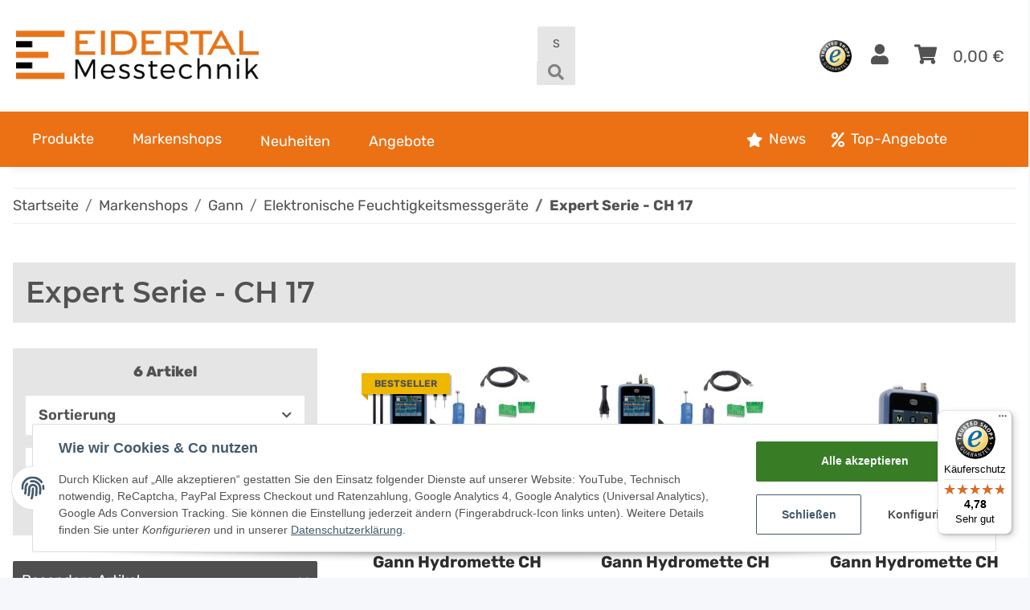

--- FILE ---
content_type: text/css
request_url: https://www.eidertal-messtechnik.de/plugins/ws5_videoconnect/frontend/css/ws5_videoConnect.css
body_size: 1217
content:
#videoModal {
    width: 100%;
    height: 100%;
    background-color: rgb(0, 0, 0, 0.1);
}

#videoModal:hover {
    cursor: pointer;
}

#videoModal .modal-content {
    width: 100%;
    height: 100%;
}

#videoModal .modal-body {
    width: 100%;
    height: 100%;
}

#videoModal iframe {
    width: 100%;
    height: 100%;
}

#videoModal video {
    width: 100%;
    height: 100%;
    padding: 15px;
}

.ws5Videos li {
    display: block;
}

.videoconnect-wrapper {
    margin-left: auto;
    margin-right: auto;
    display: block;
    text-align: center;
}

.videoconnect-embed {
    position: relative;
    padding-bottom: 56.25%;
    padding-top: 0px;
    height: 0;
    overflow: hidden;
}

.videoconnect-embed iframe,
.ws5_videoconnect_html_video,
.ws5_videoconnect_iframe {
    position: absolute;
    width: 100%;
    height: 100%;
    top: 0;
    left: 0;
}

.videoconnect-title {
    text-align: center;
    font-weight: bold;
    padding: 3px 0px;
}

.videoconnect-img {
    display: block;
    margin-left: auto;
    margin-right: auto;
    border: 1px solid #eee;
    width: 100%;
}

.videoconnect-img:hover {
    cursor: pointer;
}

.videoconnect-img-play {
    top: 50%;
    left: 50%;
    position: absolute;
    transform: translate(-50%, -50%);
}

.videoconnect-desc {
    height: 50px;
    overflow: hidden;
    text-align: center;
    padding: 0px 10px 10px 0px;
    margin-top: 10px;
}

.videoconnect-desc:hover {
    cursor: default;
}

.ws5Videos a {
    display: block;
    margin: 5px 2px;
}

.ws5Videos a:hover {
    text-decoration: none;
    cursor: default;
}

.vorschau {
    border: 1px solid #eee;
}

.vorschau:hover {
    cursor: pointer;
}

#tabpanel-video-id,
#tabpanel-video-id .panel-body,
li {
    padding: 0;
}

.ws5Videos {
    padding: 0;
}

.ws5Videos .title {
    font-weight: bold;
    padding: 8px;
}

.ws5Videos ul {
    list-style: none;
    padding: 0;
}

.ws5Videos ul:after {
    content: '';
    clear: both;
    display: block;
}

#videoModal .modal-close {
    position: absolute;
    top: 0;
    right: 0;
    transform: translateX(100%);
    border-radius: 100px;
    background-color: white;
    margin: 0 -10px;
}

#videoModal .modal-close i {
    font-size: 22px;
}

[data-page="1"] #ws5_controllers_wrapper .ws5_controllers #ws5_foto.active,
[data-page="1"] #ws5_controllers_wrapper .ws5_controllers #ws5_video.active {
    background-color: #000;
    border: 1px solid #000;
    color: white;
}

#ws5_controllers_wrapper{
    padding: 10px;
}

#gallery_video_preview .slick-slide{
    border: black solid 1px;
    padding: 0;
    margin: 5px;
}

#video_wrapper{
    display: none;
}

[data-page="1"]  #video_wrapper #gallery_video_wrapper .openVideo,
[data-page="1"]  #video_wrapper #gallery_video_wrapper .openVideoMobile {
    width: fit-content;
    position: absolute;
    right: 0;
    z-index: 100;
    display: block;
}

@media (max-width: 991.98px) {
    [data-page="1"]  #video_wrapper #gallery_video_wrapper .openVideo {
        display: none;
    }
}

@media (min-width: 992px) {
    [data-page="1"]  #video_wrapper #gallery_video_wrapper .openVideoMobile {
        display: none;
    }
}

[data-page="1"] #buy_form .product-gallery #video_wrapper.fullscreen .gallery-video-with-action-main #gallery_video_wrapper .openVideo {
    display: none;
}

#video_wrapper .product-detail-video-topbar {
    display: none;
}

#video_fullscreen_close {
    position: absolute;
    right:0;
    top:0;
    z-index: 1;
}

#video_wrapper.fullscreen .gallery-video-with-action-main .product-detail-video-topbar {
    display: block;
}

[data-page="1"]  #video_wrapper.fullscreen {
    position: fixed;
    top: 0;
    left: 0;
    width: 100%;
    height: 100%;
    z-index: 10000;
    background-color: white;
    overflow: hidden;
    padding: 5%;
}

#gallery_video_preview_wrapper{
    padding: 5px;
}

.fullscreen #gallery_video_preview_wrapper{
    width: 50%;
}

#video_wrapper.fullscreen .slick-arrow{
    opacity: 1;
}

#gallery_video_preview .videoconnect-img{
    max-width: 100%;
    max-height: 100%;
}
[data-page="1"] #gallery_video_preview_wrapper #gallery_video_preview .slick-list .slick-track .slick-slide:not(.slick-current) {
    opacity: 0.5;
}

@media (min-width: 992px) {
    [data-page="1"]  #video_wrapper.fullscreen .gallery-video-with-action-main #gallery_video_wrapper #gallery_video .slick-list .slick-track .slick-slide .square.square-video {
        max-height: 55vh;
    }
}

@media (min-width: 992px) and (max-height: 1028px) {
    [data-page="1"] #video_wrapper.fullscreen .gallery-video-with-action-main #gallery_video_wrapper #gallery_video .slick-list .slick-track .slick-slide .square.square-video {
        max-height: 35vh;
    }
}
/* TODO:  mobil, bessere Selektoren, auch für custom */

--- FILE ---
content_type: text/javascript
request_url: https://widgets.trustedshops.com/js/X364761AF9E56337F15E1B6524A37CECC.js
body_size: 1374
content:
((e,t)=>{const a={shopInfo:{tsId:"X364761AF9E56337F15E1B6524A37CECC",name:"eidertal-messtechnik.de",url:"eidertal-messtechnik.de",language:"de",targetMarket:"DEU",ratingVariant:"WIDGET",eTrustedIds:{accountId:"acc-be4eb48d-78e5-407a-b2c8-3be3aa89b917",channelId:"chl-72c0d8b1-3194-415f-91f6-85f4476e1da0"},buyerProtection:{certificateType:"CLASSIC",certificateState:"PRODUCTION",mainProtectionCurrency:"EUR",classicProtectionAmount:100,maxProtectionDuration:30,plusProtectionAmount:2e4,basicProtectionAmount:100,firstCertified:"2013-01-30 00:00:00"},reviewSystem:{rating:{averageRating:4.78,averageRatingCount:321,overallRatingCount:1308,distribution:{oneStar:9,twoStars:3,threeStars:3,fourStars:21,fiveStars:285}},reviews:[{average:5,buyerStatement:"Schnelle Lieferung. Keine Wartezeiten an Telefon wenn man Fragen hat. Sehr kompetentes Personal. Immer wieder gern.",rawChangeDate:"2026-01-12T18:59:52.000Z",changeDate:"12.1.2026",transactionDate:"7.1.2026"},{average:5,buyerStatement:"Topp",rawChangeDate:"2026-01-07T18:21:34.000Z",changeDate:"7.1.2026",transactionDate:"30.12.2025"},{average:5,buyerStatement:"alles super",rawChangeDate:"2026-01-02T07:02:39.000Z",changeDate:"2.1.2026",transactionDate:"27.12.2025"}]},features:["GUARANTEE_RECOG_CLASSIC_INTEGRATION","SHOP_CONSUMER_MEMBERSHIP","REVIEWS_AUTO_COLLECTION","DISABLE_REVIEWREQUEST_SENDING","MARS_EVENTS","MARS_REVIEWS","MARS_PUBLIC_QUESTIONNAIRE","MARS_QUESTIONNAIRE"],consentManagementType:"OFF",urls:{profileUrl:"https://www.trustedshops.de/bewertung/info_X364761AF9E56337F15E1B6524A37CECC.html",profileUrlLegalSection:"https://www.trustedshops.de/bewertung/info_X364761AF9E56337F15E1B6524A37CECC.html#legal-info",reviewLegalUrl:"https://help.etrusted.com/hc/de/articles/23970864566162"},contractStartDate:"2012-12-05 00:00:00",shopkeeper:{name:"Eidertal Vertriebsgesellschaft mbH",street:"Böken 8",country:"DE",city:"Brügge",zip:"24582"},displayVariant:"full",variant:"full",twoLetterCountryCode:"DE"},"process.env":{STAGE:"prod"},externalConfig:{trustbadgeScriptUrl:"https://widgets.trustedshops.com/assets/trustbadge.js",cdnDomain:"widgets.trustedshops.com"},elementIdSuffix:"-98e3dadd90eb493088abdc5597a70810",buildTimestamp:"2026-01-20T05:11:00.914Z",buildStage:"prod"},r=a=>{const{trustbadgeScriptUrl:r}=a.externalConfig;let n=t.querySelector(`script[src="${r}"]`);n&&t.body.removeChild(n),n=t.createElement("script"),n.src=r,n.charset="utf-8",n.setAttribute("data-type","trustbadge-business-logic"),n.onerror=()=>{throw new Error(`The Trustbadge script could not be loaded from ${r}. Have you maybe selected an invalid TSID?`)},n.onload=()=>{e.trustbadge?.load(a)},t.body.appendChild(n)};"complete"===t.readyState?r(a):e.addEventListener("load",(()=>{r(a)}))})(window,document);